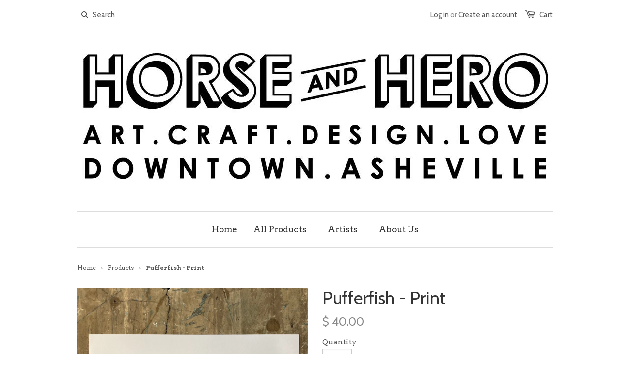

--- FILE ---
content_type: text/html; charset=utf-8
request_url: https://horseandhero.com/products/pufferfish-print
body_size: 15401
content:
<!doctype html>
<!--[if lt IE 7]><html class="no-js ie6 oldie" lang="en"><![endif]-->
<!--[if IE 7]><html class="no-js ie7 oldie" lang="en"><![endif]-->
<!--[if IE 8]><html class="no-js ie8 oldie" lang="en"><![endif]-->
<!--[if gt IE 8]><!--><html class="no-js" lang="en"><!--<![endif]-->
<head>
<meta name="p:domain_verify" content="169501f1e3bc1370c5026066f762a934"/>

  

  <meta charset="utf-8" />
  <!--[if IE]><meta http-equiv='X-UA-Compatible' content='IE=edge,chrome=1' /><![endif]-->

  <title>
  Pufferfish - Print &ndash; HORSE + HERO
  </title>

  
  <meta name="description" content="11” x 17” Risograph Print and paint marker Illustrated by Colin Sutherland and printed by Woolly Press." />
  

  <meta name="viewport" content="width=device-width, initial-scale=1.0" />

  <link rel="canonical" href="https://horse-hero.myshopify.com/products/pufferfish-print" />

  


  <meta property="og:type" content="product" />
  <meta property="og:title" content="Pufferfish - Print" />
  
  <meta property="og:image" content="http://horseandhero.com/cdn/shop/products/IMG_4904_grande.jpg?v=1638051337" />
  <meta property="og:image:secure_url" content="https://horseandhero.com/cdn/shop/products/IMG_4904_grande.jpg?v=1638051337" />
  
  <meta property="og:price:amount" content="40.00" />
  <meta property="og:price:currency" content="USD" />



<meta property="og:description" content="11” x 17” Risograph Print and paint marker Illustrated by Colin Sutherland and printed by Woolly Press." />

<meta property="og:url" content="https://horse-hero.myshopify.com/products/pufferfish-print" />
<meta property="og:site_name" content="HORSE + HERO" />

  


<meta name="twitter:card" content="summary">


  <meta name="twitter:title" content="Pufferfish - Print">
  <meta name="twitter:description" content="
11” x 17” Risograph Print and paint marker
Illustrated by Colin Sutherland and printed by Woolly Press.">
  <meta name="twitter:image" content="https://horseandhero.com/cdn/shop/products/IMG_4904_medium.jpg?v=1638051337">
  <meta name="twitter:image:width" content="240">
  <meta name="twitter:image:height" content="240">


  <link rel="stylesheet" href="//maxcdn.bootstrapcdn.com/font-awesome/4.3.0/css/font-awesome.min.css">

  <link href="//horseandhero.com/cdn/shop/t/1/assets/styles.scss.css?v=41319181145741260661674766373" rel="stylesheet" type="text/css" media="all" />
  <link href="//horseandhero.com/cdn/shop/t/1/assets/social-buttons.scss.css?v=85360149588364776351674766373" rel="stylesheet" type="text/css" media="all" />

  
  <link rel="stylesheet" type="text/css" href="//fonts.googleapis.com/css?family=Cabin:300,400,700">
  
  
  <link rel="stylesheet" type="text/css" href="//fonts.googleapis.com/css?family=Arvo:300,400,700">
  
  <script src="//horseandhero.com/cdn/shop/t/1/assets/html5shiv.js?v=107268875627107148941437963978" type="text/javascript"></script>

  <script>window.performance && window.performance.mark && window.performance.mark('shopify.content_for_header.start');</script><meta id="shopify-digital-wallet" name="shopify-digital-wallet" content="/9381910/digital_wallets/dialog">
<meta name="shopify-checkout-api-token" content="c1b072a877afba8514645997c3bef18a">
<meta id="in-context-paypal-metadata" data-shop-id="9381910" data-venmo-supported="false" data-environment="production" data-locale="en_US" data-paypal-v4="true" data-currency="USD">
<link rel="alternate" type="application/json+oembed" href="https://horse-hero.myshopify.com/products/pufferfish-print.oembed">
<script async="async" src="/checkouts/internal/preloads.js?locale=en-US"></script>
<link rel="preconnect" href="https://shop.app" crossorigin="anonymous">
<script async="async" src="https://shop.app/checkouts/internal/preloads.js?locale=en-US&shop_id=9381910" crossorigin="anonymous"></script>
<script id="apple-pay-shop-capabilities" type="application/json">{"shopId":9381910,"countryCode":"US","currencyCode":"USD","merchantCapabilities":["supports3DS"],"merchantId":"gid:\/\/shopify\/Shop\/9381910","merchantName":"HORSE + HERO","requiredBillingContactFields":["postalAddress","email"],"requiredShippingContactFields":["postalAddress","email"],"shippingType":"shipping","supportedNetworks":["visa","masterCard","amex","discover","elo","jcb"],"total":{"type":"pending","label":"HORSE + HERO","amount":"1.00"},"shopifyPaymentsEnabled":true,"supportsSubscriptions":true}</script>
<script id="shopify-features" type="application/json">{"accessToken":"c1b072a877afba8514645997c3bef18a","betas":["rich-media-storefront-analytics"],"domain":"horseandhero.com","predictiveSearch":true,"shopId":9381910,"locale":"en"}</script>
<script>var Shopify = Shopify || {};
Shopify.shop = "horse-hero.myshopify.com";
Shopify.locale = "en";
Shopify.currency = {"active":"USD","rate":"1.0"};
Shopify.country = "US";
Shopify.theme = {"name":"launchpad-star","id":51239043,"schema_name":null,"schema_version":null,"theme_store_id":null,"role":"main"};
Shopify.theme.handle = "null";
Shopify.theme.style = {"id":null,"handle":null};
Shopify.cdnHost = "horseandhero.com/cdn";
Shopify.routes = Shopify.routes || {};
Shopify.routes.root = "/";</script>
<script type="module">!function(o){(o.Shopify=o.Shopify||{}).modules=!0}(window);</script>
<script>!function(o){function n(){var o=[];function n(){o.push(Array.prototype.slice.apply(arguments))}return n.q=o,n}var t=o.Shopify=o.Shopify||{};t.loadFeatures=n(),t.autoloadFeatures=n()}(window);</script>
<script>
  window.ShopifyPay = window.ShopifyPay || {};
  window.ShopifyPay.apiHost = "shop.app\/pay";
  window.ShopifyPay.redirectState = null;
</script>
<script id="shop-js-analytics" type="application/json">{"pageType":"product"}</script>
<script defer="defer" async type="module" src="//horseandhero.com/cdn/shopifycloud/shop-js/modules/v2/client.init-shop-cart-sync_C5BV16lS.en.esm.js"></script>
<script defer="defer" async type="module" src="//horseandhero.com/cdn/shopifycloud/shop-js/modules/v2/chunk.common_CygWptCX.esm.js"></script>
<script type="module">
  await import("//horseandhero.com/cdn/shopifycloud/shop-js/modules/v2/client.init-shop-cart-sync_C5BV16lS.en.esm.js");
await import("//horseandhero.com/cdn/shopifycloud/shop-js/modules/v2/chunk.common_CygWptCX.esm.js");

  window.Shopify.SignInWithShop?.initShopCartSync?.({"fedCMEnabled":true,"windoidEnabled":true});

</script>
<script>
  window.Shopify = window.Shopify || {};
  if (!window.Shopify.featureAssets) window.Shopify.featureAssets = {};
  window.Shopify.featureAssets['shop-js'] = {"shop-cart-sync":["modules/v2/client.shop-cart-sync_ZFArdW7E.en.esm.js","modules/v2/chunk.common_CygWptCX.esm.js"],"init-fed-cm":["modules/v2/client.init-fed-cm_CmiC4vf6.en.esm.js","modules/v2/chunk.common_CygWptCX.esm.js"],"shop-button":["modules/v2/client.shop-button_tlx5R9nI.en.esm.js","modules/v2/chunk.common_CygWptCX.esm.js"],"shop-cash-offers":["modules/v2/client.shop-cash-offers_DOA2yAJr.en.esm.js","modules/v2/chunk.common_CygWptCX.esm.js","modules/v2/chunk.modal_D71HUcav.esm.js"],"init-windoid":["modules/v2/client.init-windoid_sURxWdc1.en.esm.js","modules/v2/chunk.common_CygWptCX.esm.js"],"shop-toast-manager":["modules/v2/client.shop-toast-manager_ClPi3nE9.en.esm.js","modules/v2/chunk.common_CygWptCX.esm.js"],"init-shop-email-lookup-coordinator":["modules/v2/client.init-shop-email-lookup-coordinator_B8hsDcYM.en.esm.js","modules/v2/chunk.common_CygWptCX.esm.js"],"init-shop-cart-sync":["modules/v2/client.init-shop-cart-sync_C5BV16lS.en.esm.js","modules/v2/chunk.common_CygWptCX.esm.js"],"avatar":["modules/v2/client.avatar_BTnouDA3.en.esm.js"],"pay-button":["modules/v2/client.pay-button_FdsNuTd3.en.esm.js","modules/v2/chunk.common_CygWptCX.esm.js"],"init-customer-accounts":["modules/v2/client.init-customer-accounts_DxDtT_ad.en.esm.js","modules/v2/client.shop-login-button_C5VAVYt1.en.esm.js","modules/v2/chunk.common_CygWptCX.esm.js","modules/v2/chunk.modal_D71HUcav.esm.js"],"init-shop-for-new-customer-accounts":["modules/v2/client.init-shop-for-new-customer-accounts_ChsxoAhi.en.esm.js","modules/v2/client.shop-login-button_C5VAVYt1.en.esm.js","modules/v2/chunk.common_CygWptCX.esm.js","modules/v2/chunk.modal_D71HUcav.esm.js"],"shop-login-button":["modules/v2/client.shop-login-button_C5VAVYt1.en.esm.js","modules/v2/chunk.common_CygWptCX.esm.js","modules/v2/chunk.modal_D71HUcav.esm.js"],"init-customer-accounts-sign-up":["modules/v2/client.init-customer-accounts-sign-up_CPSyQ0Tj.en.esm.js","modules/v2/client.shop-login-button_C5VAVYt1.en.esm.js","modules/v2/chunk.common_CygWptCX.esm.js","modules/v2/chunk.modal_D71HUcav.esm.js"],"shop-follow-button":["modules/v2/client.shop-follow-button_Cva4Ekp9.en.esm.js","modules/v2/chunk.common_CygWptCX.esm.js","modules/v2/chunk.modal_D71HUcav.esm.js"],"checkout-modal":["modules/v2/client.checkout-modal_BPM8l0SH.en.esm.js","modules/v2/chunk.common_CygWptCX.esm.js","modules/v2/chunk.modal_D71HUcav.esm.js"],"lead-capture":["modules/v2/client.lead-capture_Bi8yE_yS.en.esm.js","modules/v2/chunk.common_CygWptCX.esm.js","modules/v2/chunk.modal_D71HUcav.esm.js"],"shop-login":["modules/v2/client.shop-login_D6lNrXab.en.esm.js","modules/v2/chunk.common_CygWptCX.esm.js","modules/v2/chunk.modal_D71HUcav.esm.js"],"payment-terms":["modules/v2/client.payment-terms_CZxnsJam.en.esm.js","modules/v2/chunk.common_CygWptCX.esm.js","modules/v2/chunk.modal_D71HUcav.esm.js"]};
</script>
<script>(function() {
  var isLoaded = false;
  function asyncLoad() {
    if (isLoaded) return;
    isLoaded = true;
    var urls = ["https:\/\/instafeed.nfcube.com\/cdn\/cedd947c46a00026e2ad8636fb4d6561.js?shop=horse-hero.myshopify.com","https:\/\/chimpstatic.com\/mcjs-connected\/js\/users\/d83d11ca5e2774bcae9e0393c\/fae737cf886c34db7d7b7b23a.js?shop=horse-hero.myshopify.com","https:\/\/cdn.hextom.com\/js\/freeshippingbar.js?shop=horse-hero.myshopify.com"];
    for (var i = 0; i < urls.length; i++) {
      var s = document.createElement('script');
      s.type = 'text/javascript';
      s.async = true;
      s.src = urls[i];
      var x = document.getElementsByTagName('script')[0];
      x.parentNode.insertBefore(s, x);
    }
  };
  if(window.attachEvent) {
    window.attachEvent('onload', asyncLoad);
  } else {
    window.addEventListener('load', asyncLoad, false);
  }
})();</script>
<script id="__st">var __st={"a":9381910,"offset":-18000,"reqid":"31dc7d08-780d-40d3-972f-9531c572e732-1768720497","pageurl":"horseandhero.com\/products\/pufferfish-print","u":"22a991cfcf5d","p":"product","rtyp":"product","rid":6657235550291};</script>
<script>window.ShopifyPaypalV4VisibilityTracking = true;</script>
<script id="captcha-bootstrap">!function(){'use strict';const t='contact',e='account',n='new_comment',o=[[t,t],['blogs',n],['comments',n],[t,'customer']],c=[[e,'customer_login'],[e,'guest_login'],[e,'recover_customer_password'],[e,'create_customer']],r=t=>t.map((([t,e])=>`form[action*='/${t}']:not([data-nocaptcha='true']) input[name='form_type'][value='${e}']`)).join(','),a=t=>()=>t?[...document.querySelectorAll(t)].map((t=>t.form)):[];function s(){const t=[...o],e=r(t);return a(e)}const i='password',u='form_key',d=['recaptcha-v3-token','g-recaptcha-response','h-captcha-response',i],f=()=>{try{return window.sessionStorage}catch{return}},m='__shopify_v',_=t=>t.elements[u];function p(t,e,n=!1){try{const o=window.sessionStorage,c=JSON.parse(o.getItem(e)),{data:r}=function(t){const{data:e,action:n}=t;return t[m]||n?{data:e,action:n}:{data:t,action:n}}(c);for(const[e,n]of Object.entries(r))t.elements[e]&&(t.elements[e].value=n);n&&o.removeItem(e)}catch(o){console.error('form repopulation failed',{error:o})}}const l='form_type',E='cptcha';function T(t){t.dataset[E]=!0}const w=window,h=w.document,L='Shopify',v='ce_forms',y='captcha';let A=!1;((t,e)=>{const n=(g='f06e6c50-85a8-45c8-87d0-21a2b65856fe',I='https://cdn.shopify.com/shopifycloud/storefront-forms-hcaptcha/ce_storefront_forms_captcha_hcaptcha.v1.5.2.iife.js',D={infoText:'Protected by hCaptcha',privacyText:'Privacy',termsText:'Terms'},(t,e,n)=>{const o=w[L][v],c=o.bindForm;if(c)return c(t,g,e,D).then(n);var r;o.q.push([[t,g,e,D],n]),r=I,A||(h.body.append(Object.assign(h.createElement('script'),{id:'captcha-provider',async:!0,src:r})),A=!0)});var g,I,D;w[L]=w[L]||{},w[L][v]=w[L][v]||{},w[L][v].q=[],w[L][y]=w[L][y]||{},w[L][y].protect=function(t,e){n(t,void 0,e),T(t)},Object.freeze(w[L][y]),function(t,e,n,w,h,L){const[v,y,A,g]=function(t,e,n){const i=e?o:[],u=t?c:[],d=[...i,...u],f=r(d),m=r(i),_=r(d.filter((([t,e])=>n.includes(e))));return[a(f),a(m),a(_),s()]}(w,h,L),I=t=>{const e=t.target;return e instanceof HTMLFormElement?e:e&&e.form},D=t=>v().includes(t);t.addEventListener('submit',(t=>{const e=I(t);if(!e)return;const n=D(e)&&!e.dataset.hcaptchaBound&&!e.dataset.recaptchaBound,o=_(e),c=g().includes(e)&&(!o||!o.value);(n||c)&&t.preventDefault(),c&&!n&&(function(t){try{if(!f())return;!function(t){const e=f();if(!e)return;const n=_(t);if(!n)return;const o=n.value;o&&e.removeItem(o)}(t);const e=Array.from(Array(32),(()=>Math.random().toString(36)[2])).join('');!function(t,e){_(t)||t.append(Object.assign(document.createElement('input'),{type:'hidden',name:u})),t.elements[u].value=e}(t,e),function(t,e){const n=f();if(!n)return;const o=[...t.querySelectorAll(`input[type='${i}']`)].map((({name:t})=>t)),c=[...d,...o],r={};for(const[a,s]of new FormData(t).entries())c.includes(a)||(r[a]=s);n.setItem(e,JSON.stringify({[m]:1,action:t.action,data:r}))}(t,e)}catch(e){console.error('failed to persist form',e)}}(e),e.submit())}));const S=(t,e)=>{t&&!t.dataset[E]&&(n(t,e.some((e=>e===t))),T(t))};for(const o of['focusin','change'])t.addEventListener(o,(t=>{const e=I(t);D(e)&&S(e,y())}));const B=e.get('form_key'),M=e.get(l),P=B&&M;t.addEventListener('DOMContentLoaded',(()=>{const t=y();if(P)for(const e of t)e.elements[l].value===M&&p(e,B);[...new Set([...A(),...v().filter((t=>'true'===t.dataset.shopifyCaptcha))])].forEach((e=>S(e,t)))}))}(h,new URLSearchParams(w.location.search),n,t,e,['guest_login'])})(!0,!0)}();</script>
<script integrity="sha256-4kQ18oKyAcykRKYeNunJcIwy7WH5gtpwJnB7kiuLZ1E=" data-source-attribution="shopify.loadfeatures" defer="defer" src="//horseandhero.com/cdn/shopifycloud/storefront/assets/storefront/load_feature-a0a9edcb.js" crossorigin="anonymous"></script>
<script crossorigin="anonymous" defer="defer" src="//horseandhero.com/cdn/shopifycloud/storefront/assets/shopify_pay/storefront-65b4c6d7.js?v=20250812"></script>
<script data-source-attribution="shopify.dynamic_checkout.dynamic.init">var Shopify=Shopify||{};Shopify.PaymentButton=Shopify.PaymentButton||{isStorefrontPortableWallets:!0,init:function(){window.Shopify.PaymentButton.init=function(){};var t=document.createElement("script");t.src="https://horseandhero.com/cdn/shopifycloud/portable-wallets/latest/portable-wallets.en.js",t.type="module",document.head.appendChild(t)}};
</script>
<script data-source-attribution="shopify.dynamic_checkout.buyer_consent">
  function portableWalletsHideBuyerConsent(e){var t=document.getElementById("shopify-buyer-consent"),n=document.getElementById("shopify-subscription-policy-button");t&&n&&(t.classList.add("hidden"),t.setAttribute("aria-hidden","true"),n.removeEventListener("click",e))}function portableWalletsShowBuyerConsent(e){var t=document.getElementById("shopify-buyer-consent"),n=document.getElementById("shopify-subscription-policy-button");t&&n&&(t.classList.remove("hidden"),t.removeAttribute("aria-hidden"),n.addEventListener("click",e))}window.Shopify?.PaymentButton&&(window.Shopify.PaymentButton.hideBuyerConsent=portableWalletsHideBuyerConsent,window.Shopify.PaymentButton.showBuyerConsent=portableWalletsShowBuyerConsent);
</script>
<script data-source-attribution="shopify.dynamic_checkout.cart.bootstrap">document.addEventListener("DOMContentLoaded",(function(){function t(){return document.querySelector("shopify-accelerated-checkout-cart, shopify-accelerated-checkout")}if(t())Shopify.PaymentButton.init();else{new MutationObserver((function(e,n){t()&&(Shopify.PaymentButton.init(),n.disconnect())})).observe(document.body,{childList:!0,subtree:!0})}}));
</script>
<link id="shopify-accelerated-checkout-styles" rel="stylesheet" media="screen" href="https://horseandhero.com/cdn/shopifycloud/portable-wallets/latest/accelerated-checkout-backwards-compat.css" crossorigin="anonymous">
<style id="shopify-accelerated-checkout-cart">
        #shopify-buyer-consent {
  margin-top: 1em;
  display: inline-block;
  width: 100%;
}

#shopify-buyer-consent.hidden {
  display: none;
}

#shopify-subscription-policy-button {
  background: none;
  border: none;
  padding: 0;
  text-decoration: underline;
  font-size: inherit;
  cursor: pointer;
}

#shopify-subscription-policy-button::before {
  box-shadow: none;
}

      </style>

<script>window.performance && window.performance.mark && window.performance.mark('shopify.content_for_header.end');</script>

  <script src="//ajax.googleapis.com/ajax/libs/jquery/1.9.1/jquery.min.js" type="text/javascript"></script>
  <script src="//horseandhero.com/cdn/shop/t/1/assets/jquery-migrate-1.2.0.min.js?v=151440869064874006631437963980" type="text/javascript"></script>

  <script src="//horseandhero.com/cdn/shopifycloud/storefront/assets/themes_support/option_selection-b017cd28.js" type="text/javascript"></script>
  <script src="//horseandhero.com/cdn/shopifycloud/storefront/assets/themes_support/api.jquery-7ab1a3a4.js" type="text/javascript"></script>

  
  <script src="//horseandhero.com/cdn/shop/t/1/assets/scripts.js?v=22797401457406810511527682541" type="text/javascript"></script>
  <script src="//horseandhero.com/cdn/shop/t/1/assets/social-buttons.js?v=11321258142971877191437963986" type="text/javascript"></script>

<link href="https://monorail-edge.shopifysvc.com" rel="dns-prefetch">
<script>(function(){if ("sendBeacon" in navigator && "performance" in window) {try {var session_token_from_headers = performance.getEntriesByType('navigation')[0].serverTiming.find(x => x.name == '_s').description;} catch {var session_token_from_headers = undefined;}var session_cookie_matches = document.cookie.match(/_shopify_s=([^;]*)/);var session_token_from_cookie = session_cookie_matches && session_cookie_matches.length === 2 ? session_cookie_matches[1] : "";var session_token = session_token_from_headers || session_token_from_cookie || "";function handle_abandonment_event(e) {var entries = performance.getEntries().filter(function(entry) {return /monorail-edge.shopifysvc.com/.test(entry.name);});if (!window.abandonment_tracked && entries.length === 0) {window.abandonment_tracked = true;var currentMs = Date.now();var navigation_start = performance.timing.navigationStart;var payload = {shop_id: 9381910,url: window.location.href,navigation_start,duration: currentMs - navigation_start,session_token,page_type: "product"};window.navigator.sendBeacon("https://monorail-edge.shopifysvc.com/v1/produce", JSON.stringify({schema_id: "online_store_buyer_site_abandonment/1.1",payload: payload,metadata: {event_created_at_ms: currentMs,event_sent_at_ms: currentMs}}));}}window.addEventListener('pagehide', handle_abandonment_event);}}());</script>
<script id="web-pixels-manager-setup">(function e(e,d,r,n,o){if(void 0===o&&(o={}),!Boolean(null===(a=null===(i=window.Shopify)||void 0===i?void 0:i.analytics)||void 0===a?void 0:a.replayQueue)){var i,a;window.Shopify=window.Shopify||{};var t=window.Shopify;t.analytics=t.analytics||{};var s=t.analytics;s.replayQueue=[],s.publish=function(e,d,r){return s.replayQueue.push([e,d,r]),!0};try{self.performance.mark("wpm:start")}catch(e){}var l=function(){var e={modern:/Edge?\/(1{2}[4-9]|1[2-9]\d|[2-9]\d{2}|\d{4,})\.\d+(\.\d+|)|Firefox\/(1{2}[4-9]|1[2-9]\d|[2-9]\d{2}|\d{4,})\.\d+(\.\d+|)|Chrom(ium|e)\/(9{2}|\d{3,})\.\d+(\.\d+|)|(Maci|X1{2}).+ Version\/(15\.\d+|(1[6-9]|[2-9]\d|\d{3,})\.\d+)([,.]\d+|)( \(\w+\)|)( Mobile\/\w+|) Safari\/|Chrome.+OPR\/(9{2}|\d{3,})\.\d+\.\d+|(CPU[ +]OS|iPhone[ +]OS|CPU[ +]iPhone|CPU IPhone OS|CPU iPad OS)[ +]+(15[._]\d+|(1[6-9]|[2-9]\d|\d{3,})[._]\d+)([._]\d+|)|Android:?[ /-](13[3-9]|1[4-9]\d|[2-9]\d{2}|\d{4,})(\.\d+|)(\.\d+|)|Android.+Firefox\/(13[5-9]|1[4-9]\d|[2-9]\d{2}|\d{4,})\.\d+(\.\d+|)|Android.+Chrom(ium|e)\/(13[3-9]|1[4-9]\d|[2-9]\d{2}|\d{4,})\.\d+(\.\d+|)|SamsungBrowser\/([2-9]\d|\d{3,})\.\d+/,legacy:/Edge?\/(1[6-9]|[2-9]\d|\d{3,})\.\d+(\.\d+|)|Firefox\/(5[4-9]|[6-9]\d|\d{3,})\.\d+(\.\d+|)|Chrom(ium|e)\/(5[1-9]|[6-9]\d|\d{3,})\.\d+(\.\d+|)([\d.]+$|.*Safari\/(?![\d.]+ Edge\/[\d.]+$))|(Maci|X1{2}).+ Version\/(10\.\d+|(1[1-9]|[2-9]\d|\d{3,})\.\d+)([,.]\d+|)( \(\w+\)|)( Mobile\/\w+|) Safari\/|Chrome.+OPR\/(3[89]|[4-9]\d|\d{3,})\.\d+\.\d+|(CPU[ +]OS|iPhone[ +]OS|CPU[ +]iPhone|CPU IPhone OS|CPU iPad OS)[ +]+(10[._]\d+|(1[1-9]|[2-9]\d|\d{3,})[._]\d+)([._]\d+|)|Android:?[ /-](13[3-9]|1[4-9]\d|[2-9]\d{2}|\d{4,})(\.\d+|)(\.\d+|)|Mobile Safari.+OPR\/([89]\d|\d{3,})\.\d+\.\d+|Android.+Firefox\/(13[5-9]|1[4-9]\d|[2-9]\d{2}|\d{4,})\.\d+(\.\d+|)|Android.+Chrom(ium|e)\/(13[3-9]|1[4-9]\d|[2-9]\d{2}|\d{4,})\.\d+(\.\d+|)|Android.+(UC? ?Browser|UCWEB|U3)[ /]?(15\.([5-9]|\d{2,})|(1[6-9]|[2-9]\d|\d{3,})\.\d+)\.\d+|SamsungBrowser\/(5\.\d+|([6-9]|\d{2,})\.\d+)|Android.+MQ{2}Browser\/(14(\.(9|\d{2,})|)|(1[5-9]|[2-9]\d|\d{3,})(\.\d+|))(\.\d+|)|K[Aa][Ii]OS\/(3\.\d+|([4-9]|\d{2,})\.\d+)(\.\d+|)/},d=e.modern,r=e.legacy,n=navigator.userAgent;return n.match(d)?"modern":n.match(r)?"legacy":"unknown"}(),u="modern"===l?"modern":"legacy",c=(null!=n?n:{modern:"",legacy:""})[u],f=function(e){return[e.baseUrl,"/wpm","/b",e.hashVersion,"modern"===e.buildTarget?"m":"l",".js"].join("")}({baseUrl:d,hashVersion:r,buildTarget:u}),m=function(e){var d=e.version,r=e.bundleTarget,n=e.surface,o=e.pageUrl,i=e.monorailEndpoint;return{emit:function(e){var a=e.status,t=e.errorMsg,s=(new Date).getTime(),l=JSON.stringify({metadata:{event_sent_at_ms:s},events:[{schema_id:"web_pixels_manager_load/3.1",payload:{version:d,bundle_target:r,page_url:o,status:a,surface:n,error_msg:t},metadata:{event_created_at_ms:s}}]});if(!i)return console&&console.warn&&console.warn("[Web Pixels Manager] No Monorail endpoint provided, skipping logging."),!1;try{return self.navigator.sendBeacon.bind(self.navigator)(i,l)}catch(e){}var u=new XMLHttpRequest;try{return u.open("POST",i,!0),u.setRequestHeader("Content-Type","text/plain"),u.send(l),!0}catch(e){return console&&console.warn&&console.warn("[Web Pixels Manager] Got an unhandled error while logging to Monorail."),!1}}}}({version:r,bundleTarget:l,surface:e.surface,pageUrl:self.location.href,monorailEndpoint:e.monorailEndpoint});try{o.browserTarget=l,function(e){var d=e.src,r=e.async,n=void 0===r||r,o=e.onload,i=e.onerror,a=e.sri,t=e.scriptDataAttributes,s=void 0===t?{}:t,l=document.createElement("script"),u=document.querySelector("head"),c=document.querySelector("body");if(l.async=n,l.src=d,a&&(l.integrity=a,l.crossOrigin="anonymous"),s)for(var f in s)if(Object.prototype.hasOwnProperty.call(s,f))try{l.dataset[f]=s[f]}catch(e){}if(o&&l.addEventListener("load",o),i&&l.addEventListener("error",i),u)u.appendChild(l);else{if(!c)throw new Error("Did not find a head or body element to append the script");c.appendChild(l)}}({src:f,async:!0,onload:function(){if(!function(){var e,d;return Boolean(null===(d=null===(e=window.Shopify)||void 0===e?void 0:e.analytics)||void 0===d?void 0:d.initialized)}()){var d=window.webPixelsManager.init(e)||void 0;if(d){var r=window.Shopify.analytics;r.replayQueue.forEach((function(e){var r=e[0],n=e[1],o=e[2];d.publishCustomEvent(r,n,o)})),r.replayQueue=[],r.publish=d.publishCustomEvent,r.visitor=d.visitor,r.initialized=!0}}},onerror:function(){return m.emit({status:"failed",errorMsg:"".concat(f," has failed to load")})},sri:function(e){var d=/^sha384-[A-Za-z0-9+/=]+$/;return"string"==typeof e&&d.test(e)}(c)?c:"",scriptDataAttributes:o}),m.emit({status:"loading"})}catch(e){m.emit({status:"failed",errorMsg:(null==e?void 0:e.message)||"Unknown error"})}}})({shopId: 9381910,storefrontBaseUrl: "https://horse-hero.myshopify.com",extensionsBaseUrl: "https://extensions.shopifycdn.com/cdn/shopifycloud/web-pixels-manager",monorailEndpoint: "https://monorail-edge.shopifysvc.com/unstable/produce_batch",surface: "storefront-renderer",enabledBetaFlags: ["2dca8a86"],webPixelsConfigList: [{"id":"58163283","eventPayloadVersion":"v1","runtimeContext":"LAX","scriptVersion":"1","type":"CUSTOM","privacyPurposes":["MARKETING"],"name":"Meta pixel (migrated)"},{"id":"82935891","eventPayloadVersion":"v1","runtimeContext":"LAX","scriptVersion":"1","type":"CUSTOM","privacyPurposes":["ANALYTICS"],"name":"Google Analytics tag (migrated)"},{"id":"shopify-app-pixel","configuration":"{}","eventPayloadVersion":"v1","runtimeContext":"STRICT","scriptVersion":"0450","apiClientId":"shopify-pixel","type":"APP","privacyPurposes":["ANALYTICS","MARKETING"]},{"id":"shopify-custom-pixel","eventPayloadVersion":"v1","runtimeContext":"LAX","scriptVersion":"0450","apiClientId":"shopify-pixel","type":"CUSTOM","privacyPurposes":["ANALYTICS","MARKETING"]}],isMerchantRequest: false,initData: {"shop":{"name":"HORSE + HERO","paymentSettings":{"currencyCode":"USD"},"myshopifyDomain":"horse-hero.myshopify.com","countryCode":"US","storefrontUrl":"https:\/\/horse-hero.myshopify.com"},"customer":null,"cart":null,"checkout":null,"productVariants":[{"price":{"amount":40.0,"currencyCode":"USD"},"product":{"title":"Pufferfish - Print","vendor":"Woolly Press","id":"6657235550291","untranslatedTitle":"Pufferfish - Print","url":"\/products\/pufferfish-print","type":""},"id":"39556590108755","image":{"src":"\/\/horseandhero.com\/cdn\/shop\/products\/IMG_4904.jpg?v=1638051337"},"sku":"","title":"Default Title","untranslatedTitle":"Default Title"}],"purchasingCompany":null},},"https://horseandhero.com/cdn","fcfee988w5aeb613cpc8e4bc33m6693e112",{"modern":"","legacy":""},{"shopId":"9381910","storefrontBaseUrl":"https:\/\/horse-hero.myshopify.com","extensionBaseUrl":"https:\/\/extensions.shopifycdn.com\/cdn\/shopifycloud\/web-pixels-manager","surface":"storefront-renderer","enabledBetaFlags":"[\"2dca8a86\"]","isMerchantRequest":"false","hashVersion":"fcfee988w5aeb613cpc8e4bc33m6693e112","publish":"custom","events":"[[\"page_viewed\",{}],[\"product_viewed\",{\"productVariant\":{\"price\":{\"amount\":40.0,\"currencyCode\":\"USD\"},\"product\":{\"title\":\"Pufferfish - Print\",\"vendor\":\"Woolly Press\",\"id\":\"6657235550291\",\"untranslatedTitle\":\"Pufferfish - Print\",\"url\":\"\/products\/pufferfish-print\",\"type\":\"\"},\"id\":\"39556590108755\",\"image\":{\"src\":\"\/\/horseandhero.com\/cdn\/shop\/products\/IMG_4904.jpg?v=1638051337\"},\"sku\":\"\",\"title\":\"Default Title\",\"untranslatedTitle\":\"Default Title\"}}]]"});</script><script>
  window.ShopifyAnalytics = window.ShopifyAnalytics || {};
  window.ShopifyAnalytics.meta = window.ShopifyAnalytics.meta || {};
  window.ShopifyAnalytics.meta.currency = 'USD';
  var meta = {"product":{"id":6657235550291,"gid":"gid:\/\/shopify\/Product\/6657235550291","vendor":"Woolly Press","type":"","handle":"pufferfish-print","variants":[{"id":39556590108755,"price":4000,"name":"Pufferfish - Print","public_title":null,"sku":""}],"remote":false},"page":{"pageType":"product","resourceType":"product","resourceId":6657235550291,"requestId":"31dc7d08-780d-40d3-972f-9531c572e732-1768720497"}};
  for (var attr in meta) {
    window.ShopifyAnalytics.meta[attr] = meta[attr];
  }
</script>
<script class="analytics">
  (function () {
    var customDocumentWrite = function(content) {
      var jquery = null;

      if (window.jQuery) {
        jquery = window.jQuery;
      } else if (window.Checkout && window.Checkout.$) {
        jquery = window.Checkout.$;
      }

      if (jquery) {
        jquery('body').append(content);
      }
    };

    var hasLoggedConversion = function(token) {
      if (token) {
        return document.cookie.indexOf('loggedConversion=' + token) !== -1;
      }
      return false;
    }

    var setCookieIfConversion = function(token) {
      if (token) {
        var twoMonthsFromNow = new Date(Date.now());
        twoMonthsFromNow.setMonth(twoMonthsFromNow.getMonth() + 2);

        document.cookie = 'loggedConversion=' + token + '; expires=' + twoMonthsFromNow;
      }
    }

    var trekkie = window.ShopifyAnalytics.lib = window.trekkie = window.trekkie || [];
    if (trekkie.integrations) {
      return;
    }
    trekkie.methods = [
      'identify',
      'page',
      'ready',
      'track',
      'trackForm',
      'trackLink'
    ];
    trekkie.factory = function(method) {
      return function() {
        var args = Array.prototype.slice.call(arguments);
        args.unshift(method);
        trekkie.push(args);
        return trekkie;
      };
    };
    for (var i = 0; i < trekkie.methods.length; i++) {
      var key = trekkie.methods[i];
      trekkie[key] = trekkie.factory(key);
    }
    trekkie.load = function(config) {
      trekkie.config = config || {};
      trekkie.config.initialDocumentCookie = document.cookie;
      var first = document.getElementsByTagName('script')[0];
      var script = document.createElement('script');
      script.type = 'text/javascript';
      script.onerror = function(e) {
        var scriptFallback = document.createElement('script');
        scriptFallback.type = 'text/javascript';
        scriptFallback.onerror = function(error) {
                var Monorail = {
      produce: function produce(monorailDomain, schemaId, payload) {
        var currentMs = new Date().getTime();
        var event = {
          schema_id: schemaId,
          payload: payload,
          metadata: {
            event_created_at_ms: currentMs,
            event_sent_at_ms: currentMs
          }
        };
        return Monorail.sendRequest("https://" + monorailDomain + "/v1/produce", JSON.stringify(event));
      },
      sendRequest: function sendRequest(endpointUrl, payload) {
        // Try the sendBeacon API
        if (window && window.navigator && typeof window.navigator.sendBeacon === 'function' && typeof window.Blob === 'function' && !Monorail.isIos12()) {
          var blobData = new window.Blob([payload], {
            type: 'text/plain'
          });

          if (window.navigator.sendBeacon(endpointUrl, blobData)) {
            return true;
          } // sendBeacon was not successful

        } // XHR beacon

        var xhr = new XMLHttpRequest();

        try {
          xhr.open('POST', endpointUrl);
          xhr.setRequestHeader('Content-Type', 'text/plain');
          xhr.send(payload);
        } catch (e) {
          console.log(e);
        }

        return false;
      },
      isIos12: function isIos12() {
        return window.navigator.userAgent.lastIndexOf('iPhone; CPU iPhone OS 12_') !== -1 || window.navigator.userAgent.lastIndexOf('iPad; CPU OS 12_') !== -1;
      }
    };
    Monorail.produce('monorail-edge.shopifysvc.com',
      'trekkie_storefront_load_errors/1.1',
      {shop_id: 9381910,
      theme_id: 51239043,
      app_name: "storefront",
      context_url: window.location.href,
      source_url: "//horseandhero.com/cdn/s/trekkie.storefront.cd680fe47e6c39ca5d5df5f0a32d569bc48c0f27.min.js"});

        };
        scriptFallback.async = true;
        scriptFallback.src = '//horseandhero.com/cdn/s/trekkie.storefront.cd680fe47e6c39ca5d5df5f0a32d569bc48c0f27.min.js';
        first.parentNode.insertBefore(scriptFallback, first);
      };
      script.async = true;
      script.src = '//horseandhero.com/cdn/s/trekkie.storefront.cd680fe47e6c39ca5d5df5f0a32d569bc48c0f27.min.js';
      first.parentNode.insertBefore(script, first);
    };
    trekkie.load(
      {"Trekkie":{"appName":"storefront","development":false,"defaultAttributes":{"shopId":9381910,"isMerchantRequest":null,"themeId":51239043,"themeCityHash":"5914647509922883854","contentLanguage":"en","currency":"USD","eventMetadataId":"d6347ca6-414c-4ee5-bfb0-d1e763edb0d3"},"isServerSideCookieWritingEnabled":true,"monorailRegion":"shop_domain","enabledBetaFlags":["65f19447"]},"Session Attribution":{},"S2S":{"facebookCapiEnabled":false,"source":"trekkie-storefront-renderer","apiClientId":580111}}
    );

    var loaded = false;
    trekkie.ready(function() {
      if (loaded) return;
      loaded = true;

      window.ShopifyAnalytics.lib = window.trekkie;

      var originalDocumentWrite = document.write;
      document.write = customDocumentWrite;
      try { window.ShopifyAnalytics.merchantGoogleAnalytics.call(this); } catch(error) {};
      document.write = originalDocumentWrite;

      window.ShopifyAnalytics.lib.page(null,{"pageType":"product","resourceType":"product","resourceId":6657235550291,"requestId":"31dc7d08-780d-40d3-972f-9531c572e732-1768720497","shopifyEmitted":true});

      var match = window.location.pathname.match(/checkouts\/(.+)\/(thank_you|post_purchase)/)
      var token = match? match[1]: undefined;
      if (!hasLoggedConversion(token)) {
        setCookieIfConversion(token);
        window.ShopifyAnalytics.lib.track("Viewed Product",{"currency":"USD","variantId":39556590108755,"productId":6657235550291,"productGid":"gid:\/\/shopify\/Product\/6657235550291","name":"Pufferfish - Print","price":"40.00","sku":"","brand":"Woolly Press","variant":null,"category":"","nonInteraction":true,"remote":false},undefined,undefined,{"shopifyEmitted":true});
      window.ShopifyAnalytics.lib.track("monorail:\/\/trekkie_storefront_viewed_product\/1.1",{"currency":"USD","variantId":39556590108755,"productId":6657235550291,"productGid":"gid:\/\/shopify\/Product\/6657235550291","name":"Pufferfish - Print","price":"40.00","sku":"","brand":"Woolly Press","variant":null,"category":"","nonInteraction":true,"remote":false,"referer":"https:\/\/horseandhero.com\/products\/pufferfish-print"});
      }
    });


        var eventsListenerScript = document.createElement('script');
        eventsListenerScript.async = true;
        eventsListenerScript.src = "//horseandhero.com/cdn/shopifycloud/storefront/assets/shop_events_listener-3da45d37.js";
        document.getElementsByTagName('head')[0].appendChild(eventsListenerScript);

})();</script>
  <script>
  if (!window.ga || (window.ga && typeof window.ga !== 'function')) {
    window.ga = function ga() {
      (window.ga.q = window.ga.q || []).push(arguments);
      if (window.Shopify && window.Shopify.analytics && typeof window.Shopify.analytics.publish === 'function') {
        window.Shopify.analytics.publish("ga_stub_called", {}, {sendTo: "google_osp_migration"});
      }
      console.error("Shopify's Google Analytics stub called with:", Array.from(arguments), "\nSee https://help.shopify.com/manual/promoting-marketing/pixels/pixel-migration#google for more information.");
    };
    if (window.Shopify && window.Shopify.analytics && typeof window.Shopify.analytics.publish === 'function') {
      window.Shopify.analytics.publish("ga_stub_initialized", {}, {sendTo: "google_osp_migration"});
    }
  }
</script>
<script
  defer
  src="https://horseandhero.com/cdn/shopifycloud/perf-kit/shopify-perf-kit-3.0.4.min.js"
  data-application="storefront-renderer"
  data-shop-id="9381910"
  data-render-region="gcp-us-central1"
  data-page-type="product"
  data-theme-instance-id="51239043"
  data-theme-name=""
  data-theme-version=""
  data-monorail-region="shop_domain"
  data-resource-timing-sampling-rate="10"
  data-shs="true"
  data-shs-beacon="true"
  data-shs-export-with-fetch="true"
  data-shs-logs-sample-rate="1"
  data-shs-beacon-endpoint="https://horseandhero.com/api/collect"
></script>
</head>

<body>

  <!-- Begin toolbar -->
  <div class="toolbar-wrapper wrapper">
    <div class="toolbar span12 clearfix">
        <ul class="unstyled">

          
          <li class="search-field fl">
            <form class="search" action="/search">
              <input type="image" src="//horseandhero.com/cdn/shop/t/1/assets/icon-search.png?v=40425461764672569431437963979" alt="Go" id="go">
              <input type="text" name="q" class="search_box" placeholder="Search" value=""  />
            </form>
          </li>
          
          <li id="cart-target" class="toolbar-cart ">
            <a href="/cart" class="cart" title="Shopping Cart">
              <span class="icon-cart"></span>
              <span id="cart-count">0</span>
              Cart
            </a>
          </li>

          
  
    <li class="toolbar-customer">
      <a href="/account/login" id="customer_login_link">Log in</a>
      
      <span class="or">or</span>
      <a href="/account/register" id="customer_register_link">Create an account</a>
      
    </li>
  


          <li id="menu-toggle" class="menu-icon fl"><i class="fa fa-bars"></i>Menu</li>
        </ul>
    </div>
  </div>
  <!-- End toolbar -->

  <!-- Begin Mobile Nav -->
  <div class="row mobile-nav-wrapper">
    <nav class="mobile clearfix">
      <div class="flyout">
  <ul class="clearfix">
    
    
    <li>
      <a href="/" class=" navlink"><span>Home</span></a>
    </li>
    
    
    
    <li>
    <span class="more"><i class="fa fa-plus"></i></span>
      <a href="/collections/all" class=" navlink"><span>All Products</span></a>
      <ul class="sub-menu">
        
        <li><a href="/collections/prints" class="   navlink">Prints</a></li>
        
        <li><a href="/collections/stickers" class="   navlink">Stickers</a></li>
        
        <li><a href="/collections/original-artwork" class="   navlink">Original Artwork</a></li>
        
        <li><a href="/collections/appalachian-spring" class=" last    navlink">Never Say Never Collection</a></li>
        
      </ul>
    </li>
    
    
    
    <li>
    <span class="more"><i class="fa fa-plus"></i></span>
      <a href="/collections" class=" navlink"><span>Artists</span></a>
      <ul class="sub-menu">
        
        <li><a href="/collections/abacus-corvus-pos1" class="   navlink">Abacus Corvus</a></li>
        
        <li><a href="/collections/acid-orbit" class="   navlink">Acid Orbit</a></li>
        
        <li><a href="/collections/adam-graham-pos" class="   navlink">Adam Graham</a></li>
        
        <li><a href="/collections/amar-stewart-1" class="   navlink">Amar Stewart</a></li>
        
        <li><a href="/collections/anna-bryant" class="   navlink">Anna Bryant</a></li>
        
        <li><a href="/collections/betsy-kendrick-arts" class="   navlink">Betsy Kendrick</a></li>
        
        <li><a href="/collections/big-encounters-1" class="   navlink">Matt Winship (Big Encounters)</a></li>
        
        <li><a href="/collections/brain-candy-ink" class="   navlink">Brain Candy Ink</a></li>
        
        <li><a href="/collections/brandy-b" class="   navlink">Brandy Bourne</a></li>
        
        <li><a href="/collections/brian-serway" class="   navlink">Brian Serway</a></li>
        
        <li><a href="/collections/camp-nevernice-laura-baisden" class="   navlink">Camp Nevernice</a></li>
        
        <li><a href="/collections/casey-cole" class="   navlink">Casey Cole</a></li>
        
        <li><a href="/collections/casey-engel-1" class="   navlink">Casey Engel</a></li>
        
        <li><a href="/collections/harry-malesovas-chum" class="   navlink">Chum Art</a></li>
        
        <li><a href="/collections/clare-beumer-hill-1" class="   navlink">Clare Beumer Hill</a></li>
        
        <li><a href="/collections/bj-alumbaugh-cryptic-press" class="   navlink">Cryptic Press - BJ Alumbaugh</a></li>
        
        <li><a href="/collections/edwin-salas-pos" class="   navlink">Edwin Salas</a></li>
        
        <li><a href="/collections/ellis" class="   navlink">Ellis Rabuck</a></li>
        
        <li><a href="/collections/frooting-body-studio-pos" class="   navlink">Frooting Body Studio</a></li>
        
        <li><a href="/collections/geneva-b-1" class="   navlink">Geneva Bowers</a></li>
        
        <li><a href="/collections/hannah-dansie-1" class="   navlink">Hannah Dansie</a></li>
        
        <li><a href="/collections/holden-mesk-1" class="   navlink">Holden Mesk</a></li>
        
        <li><a href="/collections/jaqueline-maloney-pos" class="   navlink">Jacqueline Maloney</a></li>
        
        <li><a href="/collections/jason-krekel-pos" class="   navlink">Jason Krekel</a></li>
        
        <li><a href="/collections/jen-ray" class="   navlink">Jen Ray</a></li>
        
        <li><a href="/collections/jen-toledo-pos" class="   navlink">Jen Toledo</a></li>
        
        <li><a href="/collections/jess-wambles-aunty-skeletor-pos" class="   navlink">Jess Wambles - Aunty Skeletor</a></li>
        
        <li><a href="/collections/jessica-c-white-1" class="   navlink">Jessica C. White</a></li>
        
        <li><a href="/collections/julie-armbruster-1" class="   navlink">Julie Armbruster</a></li>
        
        <li><a href="/collections/julie-slattery-fishbowl-soul-pos" class="   navlink">Julie Slattery - Fishbowl Soul</a></li>
        
        <li><a href="/collections/rabuck" class="   navlink">Justin Rabuck</a></li>
        
        <li><a href="/collections/kevin-flanagan-pos" class="   navlink">Kevin Flanagan</a></li>
        
        <li><a href="/collections/kyndra-sweep-fly-with-sparrows-art-pos" class="   navlink">Kyndra Sweep - Fly With Sparrows Art</a></li>
        
        <li><a href="/collections/lost-mountain-prints" class="   navlink">Lost Mountain Prints</a></li>
        
        <li><a href="/collections/maxx-feist-art" class="   navlink">Maxx Feist</a></li>
        
        <li><a href="/collections/megan-lee-studio-1" class="   navlink">Megan Lee Studio</a></li>
        
        <li><a href="/collections/nicholas-pecoraro-1" class="   navlink">Nicholas Pecoraro</a></li>
        
        <li><a href="/collections/other-desert-bill-green-pos" class="   navlink">Other Desert</a></li>
        
        <li><a href="/collections/paul-watson-pos" class="   navlink">Paul Watson</a></li>
        
        <li><a href="/collections/phlox-grace-engel" class="   navlink">Phlox</a></li>
        
        <li><a href="/collections/pioneer-house-yeehaw-julie-belcher" class="   navlink">Pioneer House</a></li>
        
        <li><a href="/collections/quill-arrow-pos" class="   navlink">Quill & Arrow</a></li>
        
        <li><a href="/collections/ratbee" class="   navlink">Ratbee Press</a></li>
        
        <li><a href="/collections/rattlesnakes-rainbows" class="   navlink">Rattlesnakes & Rainbows</a></li>
        
        <li><a href="/collections/salad-days-claire-shadomy" class="   navlink">Salad Days</a></li>
        
        <li><a href="/collections/striped-light" class="   navlink">Sarah Shebaro</a></li>
        
        <li><a href="/collections/sue-willie-the-hands-that-feed-you" class="   navlink">Sue Wille - The Hands That Feed You</a></li>
        
        <li><a href="/collections/will-graham-pos" class=" last    navlink">Will Graham</a></li>
        
      </ul>
    </li>
    
    
    
    <li>
      <a href="/pages/about-us" class=" navlink"><span>About Us</span></a>
    </li>
    
    

    
      
        <li class="customer-links"><a href="/account/login" id="customer_login_link">Log in</a></li>
        
        <li class="customer-links"><a href="/account/register" id="customer_register_link">Create an account</a></li>
        
      
    

    <li class="search-field">
      <form class="search" action="/search" id="search">
        <input type="image" src="//horseandhero.com/cdn/shop/t/1/assets/icon-search.png?v=40425461764672569431437963979" alt="Go" id="go" class="go" />
        <input type="text" name="q" class="search_box" placeholder="Search" value="" />
      </form>
    </li>
  </ul>
</div>

    </nav>
  </div>
  <!-- End Mobile Nav -->

  <!-- Begin wrapper -->
  <div id="transparency" class="wrapper clearfix">
    <div class="row p0">

      <!-- Begin navigation -->
      

        <div class="span12 clearfix">
          <div class="logo">
            
            <h1><a href="/"><img src="//horseandhero.com/cdn/shop/t/1/assets/logo.png?v=52048519148251025441521228551" alt="HORSE + HERO" /></a></h1>
            
            
          </div>
        </div>
        <section id="nav" class="row p30">
          <div class="span12">
            <nav class="main">
              <ul class="horizontal unstyled clearfix">
  
  
  <li>
    <a href="/" class="">
      <span>Home</span></a>
  </li>
  
  
  
  <li class="dropdown"><a href="/collections/all" class="">
    <span>All Products</span></a>
    <ul class="dropdown">
      
      <li><a href="/collections/prints">Prints</a></li>
      
      <li><a href="/collections/stickers">Stickers</a></li>
      
      <li><a href="/collections/original-artwork">Original Artwork</a></li>
      
      <li><a href="/collections/appalachian-spring">Never Say Never Collection</a></li>
      
    </ul>
  </li>
  
  
  
  <li class="dropdown"><a href="/collections" class="">
    <span>Artists</span></a>
    <ul class="dropdown">
      
      <li><a href="/collections/abacus-corvus-pos1">Abacus Corvus</a></li>
      
      <li><a href="/collections/acid-orbit">Acid Orbit</a></li>
      
      <li><a href="/collections/adam-graham-pos">Adam Graham</a></li>
      
      <li><a href="/collections/amar-stewart-1">Amar Stewart</a></li>
      
      <li><a href="/collections/anna-bryant">Anna Bryant</a></li>
      
      <li><a href="/collections/betsy-kendrick-arts">Betsy Kendrick</a></li>
      
      <li><a href="/collections/big-encounters-1">Matt Winship (Big Encounters)</a></li>
      
      <li><a href="/collections/brain-candy-ink">Brain Candy Ink</a></li>
      
      <li><a href="/collections/brandy-b">Brandy Bourne</a></li>
      
      <li><a href="/collections/brian-serway">Brian Serway</a></li>
      
      <li><a href="/collections/camp-nevernice-laura-baisden">Camp Nevernice</a></li>
      
      <li><a href="/collections/casey-cole">Casey Cole</a></li>
      
      <li><a href="/collections/casey-engel-1">Casey Engel</a></li>
      
      <li><a href="/collections/harry-malesovas-chum">Chum Art</a></li>
      
      <li><a href="/collections/clare-beumer-hill-1">Clare Beumer Hill</a></li>
      
      <li><a href="/collections/bj-alumbaugh-cryptic-press">Cryptic Press - BJ Alumbaugh</a></li>
      
      <li><a href="/collections/edwin-salas-pos">Edwin Salas</a></li>
      
      <li><a href="/collections/ellis">Ellis Rabuck</a></li>
      
      <li><a href="/collections/frooting-body-studio-pos">Frooting Body Studio</a></li>
      
      <li><a href="/collections/geneva-b-1">Geneva Bowers</a></li>
      
      <li><a href="/collections/hannah-dansie-1">Hannah Dansie</a></li>
      
      <li><a href="/collections/holden-mesk-1">Holden Mesk</a></li>
      
      <li><a href="/collections/jaqueline-maloney-pos">Jacqueline Maloney</a></li>
      
      <li><a href="/collections/jason-krekel-pos">Jason Krekel</a></li>
      
      <li><a href="/collections/jen-ray">Jen Ray</a></li>
      
      <li><a href="/collections/jen-toledo-pos">Jen Toledo</a></li>
      
      <li><a href="/collections/jess-wambles-aunty-skeletor-pos">Jess Wambles - Aunty Skeletor</a></li>
      
      <li><a href="/collections/jessica-c-white-1">Jessica C. White</a></li>
      
      <li><a href="/collections/julie-armbruster-1">Julie Armbruster</a></li>
      
      <li><a href="/collections/julie-slattery-fishbowl-soul-pos">Julie Slattery - Fishbowl Soul</a></li>
      
      <li><a href="/collections/rabuck">Justin Rabuck</a></li>
      
      <li><a href="/collections/kevin-flanagan-pos">Kevin Flanagan</a></li>
      
      <li><a href="/collections/kyndra-sweep-fly-with-sparrows-art-pos">Kyndra Sweep - Fly With Sparrows Art</a></li>
      
      <li><a href="/collections/lost-mountain-prints">Lost Mountain Prints</a></li>
      
      <li><a href="/collections/maxx-feist-art">Maxx Feist</a></li>
      
      <li><a href="/collections/megan-lee-studio-1">Megan Lee Studio</a></li>
      
      <li><a href="/collections/nicholas-pecoraro-1">Nicholas Pecoraro</a></li>
      
      <li><a href="/collections/other-desert-bill-green-pos">Other Desert</a></li>
      
      <li><a href="/collections/paul-watson-pos">Paul Watson</a></li>
      
      <li><a href="/collections/phlox-grace-engel">Phlox</a></li>
      
      <li><a href="/collections/pioneer-house-yeehaw-julie-belcher">Pioneer House</a></li>
      
      <li><a href="/collections/quill-arrow-pos">Quill & Arrow</a></li>
      
      <li><a href="/collections/ratbee">Ratbee Press</a></li>
      
      <li><a href="/collections/rattlesnakes-rainbows">Rattlesnakes & Rainbows</a></li>
      
      <li><a href="/collections/salad-days-claire-shadomy">Salad Days</a></li>
      
      <li><a href="/collections/striped-light">Sarah Shebaro</a></li>
      
      <li><a href="/collections/sue-willie-the-hands-that-feed-you">Sue Wille - The Hands That Feed You</a></li>
      
      <li><a href="/collections/will-graham-pos">Will Graham</a></li>
      
    </ul>
  </li>
  
  
  
  <li>
    <a href="/pages/about-us" class="">
      <span>About Us</span></a>
  </li>
  
  
</ul>
            </nav> <!-- /.main -->
          </div>
        </section>

      
      <!-- End navigation -->

      <!-- Begin content-->
      <section id="content" class="clearfix">
        <div id="product" class="pufferfish-print">

  <div class="row clearfix">

    
    <!-- Begin breadcrumb -->
    <div class="span12">
      <div class="breadcrumb clearfix">
        <span itemscope itemtype="http://data-vocabulary.org/Breadcrumb"><a href="https://horse-hero.myshopify.com" title="HORSE + HERO" itemprop="url"><span itemprop="title">Home</span></a></span>
        <span class="arrow-space">&#62;</span>
        <span itemscope itemtype="http://data-vocabulary.org/Breadcrumb">
          
            <a href="/collections/all" title="All Products">Products</a>
          
        </span>
        <span class="arrow-space">&#62;</span>
        <strong>Pufferfish - Print</strong>
      </div>
    </div>
    <!-- End breadcrumb -->
    

    <!-- Begin product photos -->
    <div class="span6">

      <!-- Begin featured image -->
      <div class="image featured">
        
        
        
        <img src="//horseandhero.com/cdn/shop/products/IMG_4904_1024x1024.jpg?v=1638051337" alt="Pufferfish - Print" />
        
        
      </div>
      <!-- End product image -->

      

    </div>
    <!-- End product photos -->



    <!-- Begin description -->
    <div class="span6">

      <h1 class="title">Pufferfish - Print</h1>
      
      <div class="purchase">
        <h2 class="price" id="price-preview">$ 40.00</h2>
      </div>

      
      

      <form id="add-item-form" action="/cart/add" method="post" class="variants clearfix">

        <!-- Begin product options -->
        <div class="product-options no-options ">

          <div class="select clearfix" style="display:none">
            <select id="product-select" name="id">
              
              <option value="39556590108755" selected="selected"  data-sku="">Default Title - $ 40.00</option>
              
            </select>
          </div>

          
          <div class="selector-wrapper">
            <label>Quantity</label>
            <input id="quantity" type="number" name="quantity" value="1" class="tc item-quantity" />
          </div>
          

          <div class="purchase-section">
            <div class="purchase">
              
              <input type="submit" id="add-to-cart" class="btn addtocart" name="add" value="Add to Cart" />
              <div id="cart-animation" style="display:none">1</div>
              
            </div>
          </div>
        </div>
        <!-- End product options -->

      </form>

      <div class="description">
        <meta charset="UTF-8">
<p data-mce-fragment="1">11” x 17” Risograph Print and paint marker</p>
<p data-mce-fragment="1"><span data-mce-fragment="1">Illustrated by <b data-mce-fragment="1">Colin Sutherland</b> and printed by <strong data-mce-fragment="1">Woolly Press.</strong></span></p>
      </div>

      <!-- Begin social buttons -->
      
      <div>
        




<div class="social-sharing normal" data-permalink="https://horse-hero.myshopify.com/products/pufferfish-print">

  
    <a target="_blank" href="//www.facebook.com/sharer.php?u=https://horse-hero.myshopify.com/products/pufferfish-print" class="share-facebook">
      <span class="icon icon-facebook" aria-hidden="true"></span>
      <span class="share-title">Share</span>
      
        <span class="share-count">0</span>
      
    </a>
  

  
    <a target="_blank" href="//twitter.com/share?url=https://horse-hero.myshopify.com/products/pufferfish-print&amp;text=Pufferfish%20-%20Print" class="share-twitter">
      <span class="icon icon-twitter" aria-hidden="true"></span>
      <span class="share-title">Tweet</span>
      
        <span class="share-count">0</span>
      
    </a>
  

  

    
      <a target="_blank" href="//pinterest.com/pin/create/button/?url=https://horse-hero.myshopify.com/products/pufferfish-print&amp;media=http://horseandhero.com/cdn/shop/products/IMG_4904_1024x1024.jpg?v=1638051337&amp;description=Pufferfish%20-%20Print" class="share-pinterest">
        <span class="icon icon-pinterest" aria-hidden="true"></span>
        <span class="share-title">Pin it</span>
        
          <span class="share-count">0</span>
        
      </a>
    

    
      <a target="_blank" href="http://www.thefancy.com/fancyit?ItemURL=https://horse-hero.myshopify.com/products/pufferfish-print&amp;Title=Pufferfish%20-%20Print&amp;Category=Other&amp;ImageURL=//horseandhero.com/cdn/shop/products/IMG_4904_1024x1024.jpg?v=1638051337" class="share-fancy">
        <span class="icon icon-fancy" aria-hidden="true"></span>
        <span class="share-title">Fancy</span>
      </a>
    

  

  
    <a target="_blank" href="//plus.google.com/share?url=https://horse-hero.myshopify.com/products/pufferfish-print" class="share-google">
      <!-- Cannot get Google+ share count with JS yet -->
      <span class="icon icon-google" aria-hidden="true"></span>
      
        <span class="share-count">+1</span>
      
    </a>
  

</div>

      </div>
      
      <!-- End social buttons -->

    </div>
    <!-- End description -->
  <div class="span12"><div id="shopify-product-reviews" data-id="6657235550291"></div></div>
  </div>

  <!-- Begin related product -->
  
    


  



    
<div class="row products">
    <h3 class="collection-title span12 clearfix">Related Products</h3>




  
    
      






<div class="product span4">

  

  <div class="image">
    <a href="/collections/prints/products/endless-love-appalachia-print">          
      <img src="//horseandhero.com/cdn/shop/files/IMG_2728_large.jpg?v=1729275530" alt="&quot;Endless Love Appalachia&quot; Print" />
    </a>
  </div>

  <div class="details">
    <a href="/collections/prints/products/endless-love-appalachia-print" class="clearfix">
      <h4 class="title">"Endless Love Appalachia" Print</h4>

      <span class="price">
      
      
        
        $ 25.00
      
      </span>
      <span class="shopify-product-reviews-badge" data-id="7461224480851"></span>
    </a>
  </div>
</div>




    
  

  
    
      






<div class="product span4">

  

  <div class="image">
    <a href="/collections/prints/products/endless-love-asheville-print">          
      <img src="//horseandhero.com/cdn/shop/files/IMG_2724_large.jpg?v=1729276908" alt="&quot;Endless Love Asheville&quot; Print" />
    </a>
  </div>

  <div class="details">
    <a href="/collections/prints/products/endless-love-asheville-print" class="clearfix">
      <h4 class="title">"Endless Love Asheville" Print</h4>

      <span class="price">
      
      
        
        $ 25.00
      
      </span>
      <span class="shopify-product-reviews-badge" data-id="7461232771155"></span>
    </a>
  </div>
</div>




    
  

  
    
      






<div class="product span4">

  

  <div class="image">
    <a href="/collections/prints/products/margret-mead-quote-print">          
      <img src="//horseandhero.com/cdn/shop/products/IMG_8069_large.jpg?v=1597850396" alt="&quot;Never Doubt&quot; Margaret Mead Quote - Print" />
    </a>
  </div>

  <div class="details">
    <a href="/collections/prints/products/margret-mead-quote-print" class="clearfix">
      <h4 class="title">"Never Doubt" Margaret Mead Quote - Print</h4>

      <span class="price">
      
      
        
        $ 25.00
      
      </span>
      <span class="shopify-product-reviews-badge" data-id="4646382993491"></span>
    </a>
  </div>
</div>

<div style="clear:both;"></div>


    
  

  
    
  


</div>


  

</div>

<div style="display:none" id="preloading">

</div>

  <script>
  var selectCallback = function(variant, selector) {
    if (variant && variant.featured_image) {
      var newImage = variant.featured_image; // New image object.
      var mainImageDomEl = jQuery('.featured img')[0]; // DOM element of main image we need to swap.
      Shopify.Image.switchImage(newImage, mainImageDomEl, switchImage); // Define switchImage (the callback) in your theme's JavaScript file.
    }
    if (variant && variant.available) {
      jQuery('#add-to-cart').removeAttr('disabled').removeClass('disabled'); // remove unavailable class from add-to-cart button, and re-enable button
      if(variant.price < variant.compare_at_price){
        jQuery('#price-preview').html(Shopify.formatMoney(variant.price, "$ {{amount}}") + " <del>" + Shopify.formatMoney(variant.compare_at_price, "$ {{amount}}") + "</del>");
      } else {
        jQuery('#price-preview').html(Shopify.formatMoney(variant.price, "$ {{amount}}"));
      }
    } else {
      jQuery('#add-to-cart').addClass('disabled').attr('disabled', 'disabled'); // set add-to-cart button to unavailable class and disable button
      var message = variant ? "Sold Out" : "Unavailable";
      jQuery('#price-preview').html(message);
    }
  };

  jQuery(document).ready(function($){
    new Shopify.OptionSelectors("product-select", { product: {"id":6657235550291,"title":"Pufferfish - Print","handle":"pufferfish-print","description":"\u003cmeta charset=\"UTF-8\"\u003e\n\u003cp data-mce-fragment=\"1\"\u003e11” x 17” Risograph Print and paint marker\u003c\/p\u003e\n\u003cp data-mce-fragment=\"1\"\u003e\u003cspan data-mce-fragment=\"1\"\u003eIllustrated by \u003cb data-mce-fragment=\"1\"\u003eColin Sutherland\u003c\/b\u003e and printed by \u003cstrong data-mce-fragment=\"1\"\u003eWoolly Press.\u003c\/strong\u003e\u003c\/span\u003e\u003c\/p\u003e","published_at":"2024-06-14T16:50:21-04:00","created_at":"2021-11-27T17:15:35-05:00","vendor":"Woolly Press","type":"","tags":[],"price":4000,"price_min":4000,"price_max":4000,"available":true,"price_varies":false,"compare_at_price":null,"compare_at_price_min":0,"compare_at_price_max":0,"compare_at_price_varies":false,"variants":[{"id":39556590108755,"title":"Default Title","option1":"Default Title","option2":null,"option3":null,"sku":"","requires_shipping":true,"taxable":true,"featured_image":null,"available":true,"name":"Pufferfish - Print","public_title":null,"options":["Default Title"],"price":4000,"weight":499,"compare_at_price":null,"inventory_quantity":4,"inventory_management":"shopify","inventory_policy":"deny","barcode":"","requires_selling_plan":false,"selling_plan_allocations":[]}],"images":["\/\/horseandhero.com\/cdn\/shop\/products\/IMG_4904.jpg?v=1638051337"],"featured_image":"\/\/horseandhero.com\/cdn\/shop\/products\/IMG_4904.jpg?v=1638051337","options":["Title"],"media":[{"alt":null,"id":21712179331155,"position":1,"preview_image":{"aspect_ratio":1.0,"height":3024,"width":3024,"src":"\/\/horseandhero.com\/cdn\/shop\/products\/IMG_4904.jpg?v=1638051337"},"aspect_ratio":1.0,"height":3024,"media_type":"image","src":"\/\/horseandhero.com\/cdn\/shop\/products\/IMG_4904.jpg?v=1638051337","width":3024}],"requires_selling_plan":false,"selling_plan_groups":[],"content":"\u003cmeta charset=\"UTF-8\"\u003e\n\u003cp data-mce-fragment=\"1\"\u003e11” x 17” Risograph Print and paint marker\u003c\/p\u003e\n\u003cp data-mce-fragment=\"1\"\u003e\u003cspan data-mce-fragment=\"1\"\u003eIllustrated by \u003cb data-mce-fragment=\"1\"\u003eColin Sutherland\u003c\/b\u003e and printed by \u003cstrong data-mce-fragment=\"1\"\u003eWoolly Press.\u003c\/strong\u003e\u003c\/span\u003e\u003c\/p\u003e"}, onVariantSelected: selectCallback, enableHistoryState: true });

    // Add label if only one product option and it isn't 'Title'.
    

  });
  </script>


      </section>
      <!-- End content-->

    </div>
  </div>
  <!-- End wrapper -->

  <!-- Begin footer -->
  <div class="footer-wrapper wrapper">
    <footer>
      <div class="row">

        <div class="span12 full-border"></div>

        
        
        
        
        

        <!-- Begin latest blog post -->
        
        <!-- End latest blog post -->

        
        <!-- Begin footer navigation -->
        <div class="span6 footer-menu">
          <h4>Quick Links</h4>
          <ul class="unstyled">
            
              <li><a href="/search" title="Search">Search</a></li>
            
              <li><a href="/pages/about-us" title="About Us">About Us</a></li>
            
          </ul>

        </div>
        <!-- End footer navigation -->
        

        

        
        <!-- Begin social -->
          <div class="span6">
            <h4>Follow Us</h4>
            
            <a href="https://www.facebook.com/horseandhero/" title="HORSE + HERO on Facebook" class="icon-social facebook">Facebook</a>
            
            
            <a href="https://instagram.com/horseandhero/" title="HORSE + HERO on Instagram" class="icon-social instagram">Instagram</a>
            
            
            
            
          </div>
        <!-- End social -->
        

        <!-- Begin copyright -->
        <div class="span12 tc copyright">
          <ul class="credit-cards p10 clearfix">
            <li><img src="//horseandhero.com/cdn/shop/t/1/assets/icon-cc-visa.png?v=137173582075400174881437963979" alt="Visa" /></li>
            <li><img src="//horseandhero.com/cdn/shop/t/1/assets/icon-cc-mastercard.png?v=63299248104619371991437963979" alt="MasterCard" /></li>
            <li><img src="//horseandhero.com/cdn/shop/t/1/assets/icon-cc-amex.png?v=154888913966732251941437963979" alt="Amex" /></li>
            
            <li><img src="//horseandhero.com/cdn/shop/t/1/assets/icon-cc-paypal.png?v=62257348385547381411437963979" alt="PayPal" /></li>
            
            

          </ul> <!-- /.credit-cards -->
          <p>Copyright &copy; 2026 <a href="/" title="">HORSE + HERO</a> | <a target="_blank" rel="nofollow" href="https://www.shopify.com?utm_campaign=poweredby&amp;utm_medium=shopify&amp;utm_source=onlinestore">Powered by Shopify</a></p>
        </div>
        <!-- End copyright -->

      </div>
    </footer>
  </div>
  <!-- End footer -->

  <script src="//horseandhero.com/cdn/shop/t/1/assets/jquery.flexslider-min.js?v=27441391644690076551437963980" type="text/javascript"></script>

  
    <script src="//horseandhero.com/cdn/shop/t/1/assets/jquery.zoom.js?v=7098547149633335911437963980" type="text/javascript"></script>
  
  <script src="//horseandhero.com/cdn/shop/t/1/assets/jquery.tweet.js?v=22827839513575909791437963986" type="text/javascript"></script>
  <script src="//horseandhero.com/cdn/shop/t/1/assets/jquery.fancybox.js?v=41031478351573441371437963980" type="text/javascript"></script>


<!-- **BEGIN** Hextom FSB Integration // Main Include - DO NOT MODIFY -->
    <!-- **BEGIN** Hextom FSB Integration // Main - DO NOT MODIFY -->
<script type="application/javascript">
    window.hextom_fsb_meta = {
        p1: [
            
                
            
        ],
        p2: {
            
        },
        p3: [
            
                
                    {
                      "v1": "true"
                    }
                
            
        ]
    };
</script>
<!-- **END** Hextom FSB Integration // Main - DO NOT MODIFY -->
    <!-- **END** Hextom FSB Integration // Main Include - DO NOT MODIFY -->
</body>
</html>
